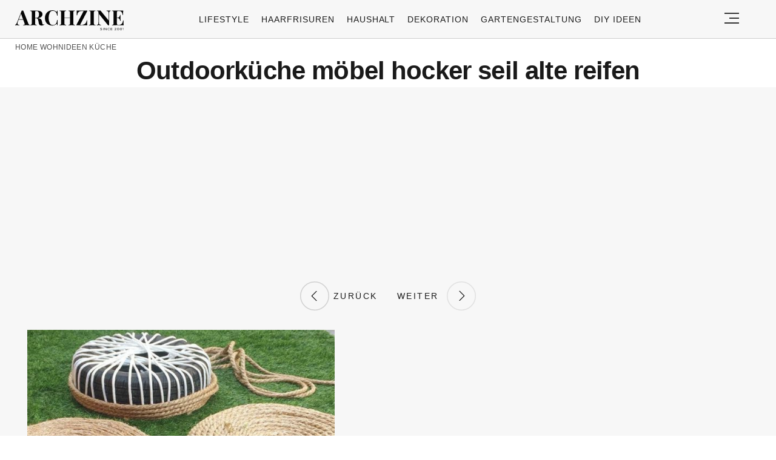

--- FILE ---
content_type: text/html; charset=utf-8
request_url: https://www.google.com/recaptcha/api2/aframe
body_size: 267
content:
<!DOCTYPE HTML><html><head><meta http-equiv="content-type" content="text/html; charset=UTF-8"></head><body><script nonce="2MPbJ9LC7er5fLPHAl8UUg">/** Anti-fraud and anti-abuse applications only. See google.com/recaptcha */ try{var clients={'sodar':'https://pagead2.googlesyndication.com/pagead/sodar?'};window.addEventListener("message",function(a){try{if(a.source===window.parent){var b=JSON.parse(a.data);var c=clients[b['id']];if(c){var d=document.createElement('img');d.src=c+b['params']+'&rc='+(localStorage.getItem("rc::a")?sessionStorage.getItem("rc::b"):"");window.document.body.appendChild(d);sessionStorage.setItem("rc::e",parseInt(sessionStorage.getItem("rc::e")||0)+1);localStorage.setItem("rc::h",'1769795105183');}}}catch(b){}});window.parent.postMessage("_grecaptcha_ready", "*");}catch(b){}</script></body></html>

--- FILE ---
content_type: text/css
request_url: https://archzine.net/wp-content/plugins/softart-post-in-content/assets/css/style-spc.css?ver=1.0227
body_size: 562
content:
div[class^="post_holder_in_content_"] {
  float: left;
  width: 100%;
  margin-bottom: 5px;
}

div[class^="post_holder_in_content_"] .hardcode_title {
  float: left;
  width: 100%;
  position: relative;
  margin: 10px 0;
  font-size: 20px;
  text-transform: uppercase;
  text-align: left;
  padding-left: 20px;
}

div[class^="post_holder_in_content_"] .hardcode_title:after {
  content: "";
  display: block;
  width: 98%;
  height: 4px;
  background: #ffff00;
  position: absolute;
  left: 0;
  top: 9px;
}

div[class^="post_holder_in_content_"] .hardcode_title span {
  background: #fff;
  padding: 0 20px 0 10px;
  position: relative;
  z-index: 99;
}

.post_in_content {
  float: left;
  width: 20%;
  padding: 4px;
}

.post_in_content * {
  box-sizing: border-box;
}

.post_in_content a {
  text-align: left;
  text-decoration: none;
  line-height: 130%;
}

.post_holder_in_content_4 .post_in_content {
  width: 25%;
}

.post_holder_in_content_3 .post_in_content {
  width: 33.33%;
}

.post_holder_in_content_2 .post_in_content {
  width: 50%;
}

.post_in_content .img {
  float: left;
  width: 38%;
  max-height: 160px;
}

.post_in_content .img img {
  object-fit: cover;
  max-width: 100%;
  height: auto;
  min-height: 100px;
  border-radius: 0;
}

.post_in_content .cat_link,
.post_in_content .title {
  float: left;
  width: calc(62% - 10px);
  padding-left: 10px;
  padding-right: 5px;
  text-align: left;
  font-weight: 600;
}

.post_in_content .cat_link {
  color: #737171;
  text-transform: uppercase;
  font-size: 12px;
  text-decoration: none;
}

.post_in_content .title {
  margin-top: 5px;
  max-height: 76px;
  font-size: 15px;
  line-height: 120%;
  color: #000;
  overflow: hidden;
  font-weight: 400;
  padding-top: 0;
  margin-left: 10px;
}

.post_in_content .title a {
  color: #000;
  text-decoration: none;
}

.internal_links_box {
  float: left;
  width: 94%;
  border: 1px solid #ccc;
  margin: 25px 0 25px 3%;
  padding: 25px 20px 10px 20px;
}

.internal_links_box h6 {
  margin-bottom: 12px;
  font-size: 15px;
  text-transform: uppercase;
  font-weight: 600;
  color: #4b4b4b;
}

.internal_links_list {
  float: left;
  width: 100%;
  padding-left: 15px;
}

.internal_links_list li {
  float: left;
  padding-right: 25px;
  padding-bottom: 12px;
  list-style: disc;
  color: #999;
}

.internal_links_list li a {
  color: #999;
}

.internal_links_list li a:hover {
  text-decoration: underline;
}

@media screen and (max-width: 800px) {
  .post_holder_in_content_3 .post_in_content {
    width: 100%;
    max-width: 460px;
  }

  div[class^="post_holder_in_content_"] .hardcode_title {
    margin: 5px 0;
  }

  .post_in_content {
    padding: 5px 0;
  }

  .post_in_content .img {
    max-height: initial;
  }

  .post_in_content .img {
    width: 40%;
  }

  .post_in_content .cat_link,
  .post_in_content .title {
    width: 60%;
  }

  .post_in_content .title {
    max-height: 92px;
  }

  .internal_links_box {
    width: 100%;
    margin: 10px 0;
  }
}

@media screen and (min-width: 360px) and (max-width: 800px) {
  .post_in_content .cat_link {
    font-size: 13px;
  }

  .post_in_content .title {
    font-size: 17px;
  }

  .post_in_content .title {
    max-height: 120px;
    width: calc(60% - 10px);
  }
}
